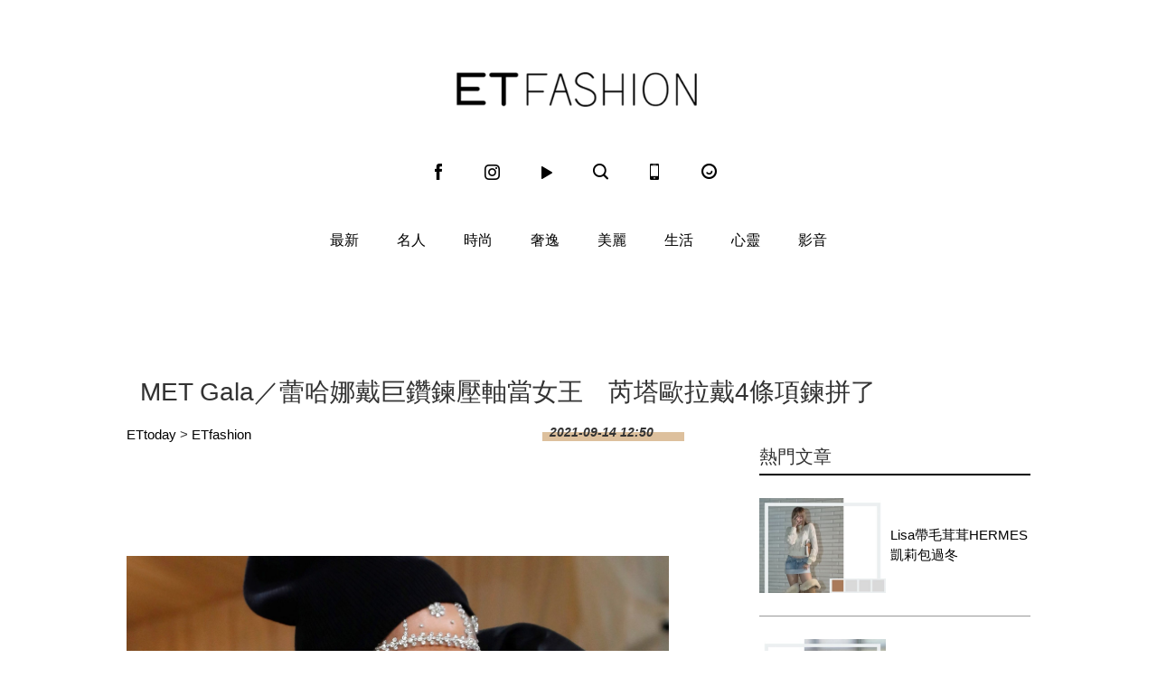

--- FILE ---
content_type: text/html; charset=utf-8
request_url: https://fashion.ettoday.net/news/2079141/
body_size: 10572
content:

<!doctype html>
<html lang="zh-Hant-TW" prefix="og:http://ogp.me/ns#" itemscope itemtype="http://schema.org/NewsArticle">
<head>
<!--網頁基本meta data-->

    <title>MET Gala／蕾哈娜戴巨鑽鍊壓軸當女王　芮塔歐拉戴4條項鍊拼了 | ET Fashion | ETtoday新聞雲</title>
    <link rel="canonical"  itemprop="mainEntityOfPage" href="https://fashion.ettoday.net/news/2079141"/>
    <meta property="og:url" itemprop="url" content="https://fashion.ettoday.net/news/2079141" />
    <meta property="og:title" itemprop="name" content="MET Gala／蕾哈娜戴巨鑽鍊壓軸當女王　芮塔歐拉戴4條項鍊拼了 | ET Fashion | ETtoday新聞雲"/>
    <meta property="og:image" itemprop="image" content="https://cdn2.ettoday.net/images/5876/e5876512.jpg"/>
    <meta property="og:type" content="article"/>
    <meta name="description" content="2021年的MET Gala星光熠熠，珠寶行頭也不遜色，尤以白鑽最受明星們喜愛，大器、優雅、小巧別緻等各種款式全出籠。壓軸登上紅毯的蕾哈娜（Rihanna）當然選擇最具氣勢的設計，戴上寶格麗（BVLGARI）鑽石頸鍊，宣告「我就是女王」。(MET Gala,蕾哈娜,凱特哈德遜,芮塔歐拉,甜茶)" />
    <meta property="og:description" itemprop="description" content="2021年的MET Gala星光熠熠，珠寶行頭也不遜色，尤以白鑽最受明星們喜愛，大器、優雅、小巧別緻等各種款式全出籠。壓軸登上紅毯的蕾哈娜（Rihanna）當然選擇最具氣勢的設計，戴上寶格麗（BVLGARI）鑽石頸鍊，宣告「我就是女王」。"/>

    <!-- 新聞資訊(系統站內頁專用) 開始 -->
    <meta name="section"  property="article:section" content="時尚"/>
	    <meta name="subsection" itemprop="articleSection" content="奢逸"/>
    <meta name="pubdate" itemprop="dateCreated" itemprop="datePublished" property="article:published_time" content="2021-09-14T12:50:00+08:00"/>
    <meta name="lastmod" itemprop="dateModified" http-equiv="last-modified" content="2021-09-14T12:49:44+08:00"/>
    <meta name="author" content="ETtoday新聞雲"/>
    <meta property="article:author" content="https://www.facebook.com/ETFashion.tw"/>
    <meta name="source" itemprop="author" content="ET Fashion"/>
    <meta name="dcterms.rightsHolder" content="ETtoday新聞雲">
    <meta name="news_keywords" itemprop="keywords" content="MET Gala,蕾哈娜,凱特哈德遜,芮塔歐拉,甜茶">
    <!-- 新聞資訊(系統站內頁專用) 結束 -->

    <meta name="popIn:isCrawling" content="yes"/>




	<!-- JSON-LD(系統站內頁專用) 開始 -->
	<script type="application/ld+json">
	{
	  "@context": "https://schema.org",
	  "@type": "NewsArticle",
	  "mainEntityOfPage":"https://fashion.ettoday.net/news/2079141",
	  "headline": "MET Gala／蕾哈娜戴巨鑽鍊壓軸當女王　芮塔歐拉戴4條項鍊拼了",
	  "url": "https://fashion.ettoday.net/news/2079141",
	  "thumbnailUrl": "https://cdn2.ettoday.net/images/5876/e5876512.jpg",
	  "articleSection":"時尚",
	  "creator": ["1877-陳雅韻", "1877"],
	  "image":{
	  "@type":"ImageObject",
	  "url":"https://cdn2.ettoday.net/images/5876/e5876512.jpg"
	  },
	  "dateCreated": "2021-09-14T12:50:00+08:00",
	  "datePublished": "2021-09-14T12:50:00+08:00",
	  "dateModified": "2021-09-14T12:49:44+08:00",
	  "publisher": {
	  "@type": "Organization",
	  "name": "ETtoday新聞雲",
	  "logo": {
	  "@type": "ImageObject",
	  "url": "https://cdn2.ettoday.net/style/fashion2015/images/push.jpg"
	  }
	  },
	  "author":{
	  "@type":"Organization",
	  "name":"ETtoday新聞雲",
	  "url":"https://www.ettoday.net/"
	  },
	  "speakable":{
           "@type": "SpeakableSpecification",
           "xpath": [
               "/html/head/meta[@property='og:title']/@content",
               "/html/head/meta[@property='og:description']/@content"
               ]
       },
	  "keywords":["MET Gala","蕾哈娜","凱特哈德遜","芮塔歐拉","甜茶"],
	  "description": "2021年的MET Gala星光熠熠，珠寶行頭也不遜色，尤以白鑽最受明星們喜愛，大器、優雅、小巧別緻等各種款式全出籠。壓軸登上紅毯的蕾哈娜（Rihanna）當然選擇最具氣勢的設計，戴上寶格麗（BVLGARI）鑽石頸鍊，宣告「我就是女王」。(MET Gala,蕾哈娜,凱特哈德遜,芮塔歐拉,甜茶)"
	}
	</script>
	<!-- JSON-LD(系統站內頁專用) 結束 -->






    <!-- ☆☆☆以下為所有網頁共用  開始☆☆☆ -->
    <!-- search頁或tag頁或編採不給搜尋引擎蒐錄 開始 -->
    <meta name="robots" content="index,follow,noarchive"/>
<!-- search頁或tag頁或編採不給搜尋引擎蒐錄 結束 -->

<meta http-equiv="Content-Type" content="text/html" charset="utf-8" />
<meta http-equiv="Content-Language" content="zh-TW" />
<link rel="apple-touch-icon" sizes="180x180" href="https://cdn2.ettoday.net/style/fashion2015/images/touch-icon.png" />
<link rel="shortcut icon" sizes="192x192" href="https://cdn2.ettoday.net/style/fashion2015/images/touch-icon.png" />
<link rel="alternate" type="application/rss+xml" title="ETtoday《時尚新聞》" href="https://feeds.feedburner.com/ettoday/fashion" />


<!-- ★社群分享專用 開始★ -->
<meta property="og:locale" content="zh_TW" />
<meta property="fb:app_id" content="146858218737386"/>
<meta property="og:site_name" name="application-name" content="ET Fashion"/>
<meta property="article:publisher" content="https://www.facebook.com/ETFashion.tw" />
<!-- ★社群分享專用 結束★-->


<!-- ★CSS、JS開始★ -->
<link rel="stylesheet" type="text/css" href="https://cdn2.ettoday.net/style/penname2016/css/pen_name.css">
<link rel="stylesheet" type="text/css" href="https://cdn2.ettoday.net/style/fashion2015/css/style.css">
<script src="https://cdn2.ettoday.net/style/fashion2015/js/jquery.3.5.1.min.js"></script>
<script src="https://cdn2.ettoday.net/style/fashion2015/js/glightbox.js"></script>
<script src="https://cdn2.ettoday.net/style/fashion2015/js/jquery_bxslider/jquery.bxslider.js"></script>
<script src="https://cdn2.ettoday.net/style/fashion2015/js/jquery.cookie.js"></script>
<script src="https://cdn2.ettoday.net/style/fashion2015/js/jquery.lazyload.min.js"></script>
<script src="https://cdn2.ettoday.net/style/fashion2015/js/common.js"></script>
<script src="https://cdn2.ettoday.net/style/penname2016/js/pen_name_m.js"></script>
<!-- ★CSS、JS結束★ -->

<!-- ★dns-prefetch 開始★ -->
<link rel="dns-prefetch" href="//ad.ettoday.net">
<link rel="dns-prefetch" href="//ad1.ettoday.net">
<link rel="dns-prefetch" href="//ad2.ettoday.net">
<link rel="dns-prefetch" href="//cache.ettoday.net">
<link rel="dns-prefetch" href="//static.ettoday.net">
<link rel="dns-prefetch" href="//cdn1.ettoday.net">
<link rel="dns-prefetch" href="//cdn2.ettoday.net">
<!-- ★dns-prefetch 結束★ -->

<!-- ★流量統計碼 開始★ -->
<!-- DFP code -->
<script type="text/javascript" src="https://cdn2.ettoday.net/dfp/dfp-gpt.js"></script>
<!-- ★流量統計碼 結束★ -->

<!-- Google Tag Manager 開始 -->
<!--GTM DataLayer 開始-->
<script>
    dataLayer = [{
        'csscode':'fashion',
        'page-id':'2079141',
        'category-id':'30',
        'category-name1':'時尚',
        'category-name2':'奢逸',
        'dept-name':'時尚消費中心',
        'author-id':'1877',
        'author-name':'陳雅韻',
        'video-id':'', //影片ID
        'video-category-id':'', //影片類別ID
        'album-id':'', //圖集ID
        'album-category-id':'', //圖集類別ID
        'readtype':'PC'
    }];
</script>
<!--GTM DataLayer 結束-->
<script>
    (function(w,d,s,l,i){w[l]=w[l]||[];w[l].push({'gtm.start':
    new Date().getTime(),event:'gtm.js'});var f=d.getElementsByTagName(s)[0],
    j=d.createElement(s),dl=l!='dataLayer'?'&l='+l:'';j.async=true;j.src=
    'https://www.googletagmanager.com/gtm.js?id='+i+dl;f.parentNode.insertBefore(j,f);
    })(window,document,'script','dataLayer','GTM-KDZLGLS');
</script>
<!-- Google Tag Manager 結束 -->

<!-- Global site tag (gtag.js) - Google Analytics 開始 -->
<script async src="https://www.googletagmanager.com/gtag/js?id=G-JQNDWD28RZ"></script>
<script>
    window.dataLayer = window.dataLayer || [];
    function gtag() {dataLayer.push(arguments);}
    gtag('js', new Date());
</script>
<!-- Global site tag (gtag.js) - Google Analytics 結束 -->    <!-- ☆☆☆以上為所有網頁共用  結束☆☆☆ -->

	<!-- dmp.js 開始 -->
	<script>
	var dmp_event_property  ="fashion";
	var dmp_id              ="2079141";
	var dmp_name            ="MET Gala／蕾哈娜戴巨鑽鍊壓軸當女王　芮塔歐拉戴4條項鍊拼了";
	var dmp_keywords        ="MET Gala,蕾哈娜,凱特哈德遜,芮塔歐拉,甜茶";
	var dmp_publish_date    ="2021-09-14 12:50:00";
	var dmp_modified_date   ="2021-09-14 12:49:44";
	var dmp_category_id_list="30_162";
	var dmp_is_editor_rec   ="0";
	var dmp_et_token        ="76429e053e656f87d9b07c47b515daa4";
	var dmp_event_id        ="";
	</script>
	<script src="//cdn2.ettoday.net/jquery/dmp/news.js"></script>
	<!-- dmp.js 結束 -->

    <!-- BigData Start -->
        <!-- BigData End -->

</head>

<body id="fashion" class="news-page news-2079141">

<!--FB 開始-->
<div id="fb-root"></div><!--FB 結束-->
<!-- FB Quote 選取文字分享 開始-->
<div class="fb-quote"></div>
<!-- FB Quote 選取文字分享 結束-->

<!--wrapper 開始-->
<div class="wrapper">
<!-- 模組 新聞內頁 分享按鈕 開始 -->
    <div id="et_sticky_pc">
      <ul>
            <li><a class="btn logo" href="https://fashion.ettoday.net/" title="回首頁">回首頁</a></li>
            <li><a class="btn fb" href="javascript:;" onclick="window.open('//www.facebook.com/sharer/sharer.php?u='+encodeURIComponent('https://fashion.ettoday.net/news/2079141?from=pc-newsshare-fb-fixed'),'facebook-share-dialog','width=626,height=436');" title="facebook">facebook</a></li>
            <li><a class="btn line" href="javascript:;" onclick="window.open('https://social-plugins.line.me/lineit/share?url='+encodeURIComponent('https://fashion.ettoday.net/news/2079141')+'?from=pc-newsshare-line-fixed','LINE','width=626,height=500');return false;" title="LINE">LINE</a></li>
            <li><a class="btn twitter" href="javascript:;" onclick="window.open('https://twitter.com/intent/tweet?text='+encodeURIComponent('MET Gala／蕾哈娜戴巨鑽鍊壓軸當女王　芮塔歐拉戴4條項鍊拼了')+'&url=https://fashion.ettoday.net/news/2079141?from=pc-newsshare-twitter-fixed','Twittes','width=626,height=436');return false;" title="Twitter">Twitter</a></li>
            <li><a class="btn link" href="javascript:;" title="複製連結">複製連結</a></li>
        </ul>
    </div>
<!-- 模組 新聞內頁 分享按鈕 結束 -->
    <!-- 轟天雷／凱旋門 start-->
        <div class="top-sky">
    <script language="JavaScript" type="text/javascript">
    <!-- <![CDATA[
        var ts = Math.random();
        document.write('<scr' + 'ipt language="JavaScript" type="text/javascript" src="//ad1.ettoday.net/ads.php?bid=fashion_thunder&rr='+ ts +'"></scr' + 'ipt>');
    // ]]> -->
    </script>
    </div>
	<!-- 雙門簾廣告 start -->
	<div class="twin-curtain">
    <script language="JavaScript" type="text/javascript">
    <!-- <![CDATA[
        var ts = Math.random();
        document.write('<scr' + 'ipt language="JavaScript" type="text/javascript" src="https://ad1.ettoday.net/ads.php?bid=fashion_curtain&rr='+ ts +'"></scr' + 'ipt>');
    // ]]> -->
    </script>
	</div>
	<!-- 雙門簾廣告  end -->    <!-- 轟天雷／凱旋門 end-->

    <!--header 開始-->
    <div class="header clearfix">
    <!--inner 開始-->
    <div class="inner">
        <!--topbar 開始-->
        <h2><a class="main_logo" href="/" title="回首頁">ET Fashion</a></h2>
        <!--選單 開始-->
		<div class="nav_2">
			<a href="https://www.facebook.com/ETFashion.tw/" target="_blank" title="Facebook"><em class="icon_1">fb</em></a>
			<a href="https://www.instagram.com/et.fashion/" target="_blank" title="Instagram"><em class="icon_2">ig</em></a>
			<a href="https://fashion.ettoday.net/video/"><em class="icon_3" title="影音">video</em></a>
			<a id="search" href="javascript:void(0)"><em class="icon_5" title="search">search</em></a>
			<a href="#" onclick="location.replace('https://www.ettoday.net/changeReadType.php?rtype=0&rurl=https%3A%2F%2Ffashion.ettoday.net%2Fnews%2F2079141%2F');"><em class="icon_6" title="手機板">mobile</em></a>
			<a href="https://www.ettoday.net/" target="_blank"><em class="icon_4" title="ETtoday">ETtoday</em></a>
		</div>
        <!--選單 結束-->
        <!-- 搜尋 開始 -->
		<div class="search_box">
			<div id="searchclose"></div>
			<form method="get" action="/search.phtml" id="search">
				<input class="keyword" type="text" name="keywords" placeholder="尋找時尚">
			</form>
		</div>
        <!-- 搜尋 結束 -->
    </div>
    <!--inner 結束-->
</div>

<script>
// 送出搜尋
$(function(){
	$('.keyword').keypress(function (e) {
		if (e.which == 13) {
			$( "#search" ).submit();
		}
	});
});
</script>


    <!--header 結束-->

    <!--主選單 nav_1 開始-->
    
<!--主選單 nav_1 開始-->
<div class="nav_1">
    <ul>
        
        <!--組-->
        <li class="">
            <a href="/focus/最新" >最新</a>
        </li>
        <!--組-->
        
        <!--組-->
        <li class="">
            <a href="/focus/名人" >名人</a>
        </li>
        <!--組-->
        
        <!--組-->
        <li class="">
            <a href="/focus/時尚" >時尚</a>
        </li>
        <!--組-->
        
        <!--組-->
        <li class="">
            <a href="/focus/奢逸" >奢逸</a>
        </li>
        <!--組-->
        
        <!--組-->
        <li class="">
            <a href="/focus/美麗" >美麗</a>
        </li>
        <!--組-->
        
        <!--組-->
        <li class="">
            <a href="/focus/生活" >生活</a>
        </li>
        <!--組-->
        
        <!--組-->
        <li class="">
            <a href="/focus/心靈" >心靈</a>
        </li>
        <!--組-->
                <li class="">
            <a href="/video">影音</a>
        </li>
    </ul>
</div>
<!--主選單 nav_1 結束-->    <!--主選單 nav_1 結束-->

    <!--container 開始-->
    <div class="container">

        <!--r3 開始-->
        <div class="r3">
            <!--c1 開始-->
            <div class="c1">
                <!--網站logo 列印時出現 開始--> 
                <div class="site_logo" style="display:none;">
                <img src="//cdn2.ettoday.net/style/fashion2015/images/logo_print.jpg"/>
                </div>
                <!--網站logo 列印時出現 結束-->
                <!--超級大橫幅 970x90 開始-->
                            <div class="ad ad_970x90">
                <script language="JavaScript" type="text/javascript">
                <!-- <![CDATA[
                    var ts = Math.random();
                    document.write('<scr' + 'ipt language="JavaScript" type="text/javascript" src="//ad.ettoday.net/ads.php?bid=fashion_970x90&rr='+ ts +'"></scr' + 'ipt>');
                // ]]> -->
                </script>
            </div>                <!--超級大橫幅 970x90 結束-->

                <!--麵包屑 開始-->
                <div class="menu_bread_crumb clearfix" style="display:none;" >
                    <a href="/">首頁</a><span>&gt;</span>
                    <em>最新</em>
                </div>

              <header><h1 class="title_article" itemprop="headline">MET Gala／蕾哈娜戴巨鑽鍊壓軸當女王　芮塔歐拉戴4條項鍊拼了</h1></header>
            </div>
            <!--c1 結束-->
        </div>
        <!--r3 結束-->

        
        <!--r2 開始-->
        <div class="r2">
            <!--主欄 開始-->
            <div class="c1">


				<!-- breadcrumb_box-->
				<div class="breadcrumb_box clearfix">
					<!--麵包屑 開始-->
					<div class="part_breadcrumb" itemscope itemtype="//schema.org/BreadcrumbList">
						<!-- 第一層 開始 -->
						<div itemscope itemtype="//schema.org/ListItem" itemprop="itemListElement">
							<a itemscope itemtype="//schema.org/Thing" itemprop="item" href="https://www.ettoday.net/" id="https://www.ettoday.net/">
								<span itemprop="name">ETtoday</span>
							</a>
							<meta itemprop="position" content="1" />
						</div>
						<!-- 第一層 結束 -->
						&gt;
						<!-- 第二層 開始 -->
						<div itemscope itemtype="//schema.org/ListItem" itemprop="itemListElement">
							<a itemscope itemtype="//schema.org/Thing" itemprop="item" href="https://fashion.ettoday.net/" id="https://fashion.ettoday.net/">
								<span itemprop="name">ETfashion</span>
							</a>
							<meta itemprop="position" content="2" />
						</div>
						<!-- 第二層 結束 -->
					</div>
					<!--麵包屑 結束-->
					<!--時間-->
					<time class="date" itemprop="datePublished" datetime="2021-09-14T12:50:00+08:00">2021-09-14 12:50</time>
					<!--時間-->
				</div>
				<!-- breadcrumb_box 結束-->


              <!--文章 開始-->
              <div class="subject_article">
				<article>

<!--各頻道PC 文首分享 開始--> 
<!--模組 et_social_1 開始-->
<div class="et_social_1">
	<!-------成人警告 開始----------->
		<!-------成人警告 結束----------->

	<!-- menu 開始 -->
		<!-- <div class="menu">
	</div> -->
		<!-- menu 結束 -->
</div>
<!--模組 et_social_1 結束-->
 
<!--各頻道PC 文首分享 結束--> 

                  <!--本文 開始-->
                  <div class="story" itemprop="articleBody">
                                    <p><img src="//cdn2.ettoday.net/images/5876/5876507.jpg" alt="▲▼ MET Gala蕾哈娜,凱特哈德遜            。（圖／路透社）" width="600" height="450" /></p>
<p><strong>▲蕾哈娜穿Balenciaga黑裝搭配寶格麗鑲嵌267克拉鑽石的項鍊，壓軸現身MET Gala。（圖／路透社）<br />
</strong></p>
<p>記者陳雅韻／綜合報導</p>
<p>2021年的MET Gala星光熠熠，珠寶行頭也不遜色，尤以白鑽最受明星們喜愛，大器、優雅、小巧別緻等各種款式全出籠。壓軸登上紅毯的蕾哈娜（Rihanna）當然選擇最具氣勢的設計，戴上寶格麗（BVLGARI）鑽石頸鍊，宣告「我就是女王」。</p>
<p><span style="color: rgb(255, 102, 0);"><strong>霸氣女王</strong></span><br />
蕾哈娜與男友A$AP Rocky在MET Gala合體放閃還不夠，身穿Balenciaga黑色翻領裙裝的她，同時搭配寶格麗鑲嵌267克拉美鑽的高級珠寶項鍊，寬版頸鍊設計瞬間吸引目光，耳際也有閃閃發亮大鑽石，搶當第一名的霸氣女王。</p>
<p><img src="//cdn2.ettoday.net/images/5876/5876509.jpg" alt="▲▼ MET Gala            。（圖／達志影像／美聯社）" width="600" height="900" /></p>
<p><strong>▲芮塔歐拉穿兩截式禮服，將De Beers珠寶戴好戴滿。（圖／美聯社）<br />
</strong></p>
<p><span style="color: rgb(255, 102, 0);"><strong>無鑽不歡</strong></span><br />
「英國蕾哈娜」之稱的小天后芮塔歐拉（Rita Ora）怎能輸，身穿兩截式PRADA閃亮禮服的她除了展現好身材，珠寶也要戴好戴滿，疊戴英國鑽石品牌De Beers多達4條鑽石項鍊還不夠，左右手腕各戴滿鑽石手環，戒指也戴滿手，bling bling到最高點。</p>
<p><img src="//cdn2.ettoday.net/images/5876/5876506.jpg" alt="▲▼ MET Gala蕾哈娜,凱特哈德遜            。（圖／路透社）" width="600" height="813" /></p>
<p><strong>▲凱特哈德遜疊戴紐約珠寶品牌Lorrain Schwartz兩條項鍊，搭配粉色Michael Kors兩截式禮服。（圖／路透社）</strong></p>
<p><span style="color: rgb(255, 102, 0);"><strong>粉紅辣媽</strong></span><br />
42歲的辣媽凱特哈德遜（Kate Hudson）穿Michael Kors打造的兩截式露肚禮服現身，大方展現健身有成的馬甲線。配合禮服的粉嫩色調，她佩戴紐約珠寶商Lorrain Schwartz兩條項鍊，一條是梨形切割巨鑽項鍊，另一款垂墜粉紫色寶石，風格優雅。</p>
<p><img src="//cdn2.ettoday.net/images/5876/5876510.jpg" alt="▲▼ MET Gala            。（圖／達志影像／美聯社）" width="600" height="900" /></p>
<p><strong>▲美國新生代女演員茱莉婭加納穿Stella McCartney透視裝搭配海瑞溫斯頓兩副紅、藍寶石鑽石耳環，以及4款紅、藍寶石與鑽戒。（圖／美聯社）</strong></p>
<p><span style="color: rgb(255, 102, 0);"><strong>個性穿搭</strong></span><br />
紅寶石與藍寶石常予人穩重印象，但美國27歲新生代女演員茱莉婭加納（Julia Garner）顛覆大眾的想像，以Stella McCartney透視裝，搭配海瑞溫斯頓（Harry Winston）兩副紅、藍寶石鑽石耳環，以及4款紅、藍寶石與鑽戒，疊搭出個性味道。</p>
<p><img src="//cdn2.ettoday.net/images/5876/5876511.jpg" alt="▲▼ MET Gala            。（圖／達志影像／美聯社）" width="600" height="900" /></p>
<p><strong>▲「甜茶」堤摩西夏勒梅褲子上別了兩個卡地亞1920年代的古董胸針。（圖／美聯社）</strong></p>
<p><span style="color: rgb(255, 102, 0);"><strong>古董好潮<br />
</strong></span>同樣是新生代演員代表的「甜茶」堤摩西夏勒梅（Timoth&eacute;e Chalamet），剛成為卡地亞（Cartier）品牌摯友，出席MET Gala特別挑選兩款20年代的古董鑽石胸針，但不是像一般男星別在西裝外套上，而是裝飾在褲子上，古董瞬間變好潮。</p>
<p><a href="https://fashion.ettoday.net/news/2078828/" target="_self"><span style="color: rgb(0, 0, 255);"><strong>►MET Gala／「甜茶」踩2500元Converse小白鞋　嘻哈歌手「當場更衣」換3套</strong></span></a></p>
<p><a href="https://fashion.ettoday.net/news/2078870/" target="_self"><span style="color: rgb(0, 0, 255);"><strong>►MET Gala／傳奇超模頂太陽橫掃全場　大坂直美「分岔毛筆頭」挨批</strong></span></a><span style="color: rgb(0, 0, 255);"><strong><br />
</strong></span></p>
<p><a href="https://fashion.ettoday.net/news/2078981/" target="_self"><span style="color: rgb(0, 0, 255);"><strong>►MET Gala／「翹臀珍」扮性感牛仔露左右半球　大帽子遮光瞬間黯淡</strong></span></a><span style="color: rgb(0, 0, 255);"><strong><br />
</strong></span></p>                  </div>
                  <!--本文 結束-->
<img src="https://www.ettoday.net/source/et_track.php7" width="0" height="0" style="display:none;">
                    


                    

                  

                                                      <!--關鍵字 開始-->
                  <div class="part_keyword">
                      <p>關鍵字：</p>
                                            <a href="//fashion.ettoday.net/tag.phtml?tag=MET Gala" target="_blank">MET Gala</a>,                                            <a href="//fashion.ettoday.net/tag.phtml?tag=蕾哈娜" target="_blank">蕾哈娜</a>,                                            <a href="//fashion.ettoday.net/tag.phtml?tag=凱特哈德遜" target="_blank">凱特哈德遜</a>,                                            <a href="//fashion.ettoday.net/tag.phtml?tag=芮塔歐拉" target="_blank">芮塔歐拉</a>,                                            <a href="//fashion.ettoday.net/tag.phtml?tag=甜茶" target="_blank">甜茶</a>                                        </div>
                  <!--關鍵字 結束-->
                  
<!--各頻道PC 文末分享 開始--> 
<!--模組 et_social_2、et_social_3 共用 CSS 開始-->
<link rel="stylesheet" href="https://cdn2.ettoday.net/style/et_common/css/social_sharing_2.css">
<!--模組 et_social_2、et_social_3 共用 CSS 結束-->

<!--模組 et_social_2 開始-->
<div class="et_social_2">
	<p>分享給朋友：</p>
	<!-- menu 開始 -->
	<div class="menu">
				<a href="javascript:;" onclick="window.open('https://www.facebook.com/sharer/sharer.php?u='+encodeURIComponent('https://fashion.ettoday.net/news/2079141')+'?from=pc-newsshare-fb','facebook-share-dialog','width=626,height=436');return false;" class="facebook" title="分享到Facebook"></a>
		<a href="javascript:;" onclick="window.open('https://social-plugins.line.me/lineit/share?url='+encodeURIComponent('https://fashion.ettoday.net/news/2079141')+'?from=pc-newsshare-line','LINE','width=626,height=500');return false;" class="line" title="分享到LINE"></a>
		<a href="javascript:;" onclick="window.open('https://twitter.com/intent/tweet?text='+encodeURIComponent('MET Gala／蕾哈娜戴巨鑽鍊壓軸當女王　芮塔歐拉戴4條項鍊拼了')+'&url=https://fashion.ettoday.net/news/2079141?from=pc-newsshare-twitter','Twittes','width=626,height=436');return false;" class="x" title="分享到X"></a>
				<a class="copy-link" title="複製連結"></a>
		<a class="print" onclick="window.print();" title="列印本頁"></a> 
				<a class="message scrollgo" title="點我留言" rel=".fb-comments"></a>
			</div>
	<!-- menu 結束 -->
</div>
<!--模組 et_social_2 結束-->

<!--模組 et_social_3 開始-->
<div class="et_social_3">
	<p>追蹤我們：</p>
	<!-- menu 開始 -->
	<div class="menu">
		<a href="https://www.facebook.com/ETFashion.tw" class="facebook" title="追蹤Facebook粉絲團" target="_blank"></a>
		<a href="https://www.youtube.com/user/ettoday" class="youtube" title="訂閱YouTube" target="_blank"></a>
		<a href="https://www.instagram.com/et.fashion" class="instagram" title="追蹤IG" target="_blank"></a>
		<a href="https://line.me/R/ti/p/%40ETtoday" class="line" title="加LINE好友" target="_blank"></a>
		<a href="https://twitter.com/ettodaytw" class="x" title="追蹤X" target="_blank"></a>
		<a href="https://t.me/ETtodaynews" class="telegram" title="追蹤Telegram" target="_blank"></a>
	</div>
	<!-- menu 結束 -->
</div>
<!--模組 et_social_3 結束-->
 
<!--各頻道PC 文末分享 結束--> 

<p class="note">※本文版權所有，非經授權，不得轉載。<a href="https://www.ettoday.net/member/clause_copyright.php" target="_blank">[ETtoday著作權聲明]</a>※</p> 

				</article>
              </div>
              <!--文章 結束-->

              <!-- 內頁橫幅 start-->
              <div class="ad ad_650x80">
                  <script language="JavaScript" type="text/javascript">
                        var ts = Math.random();
                        document.write('<scr' + 'ipt language="JavaScript" type="text/javascript" src="//ad.ettoday.net/ads.php?bid=fashion_banner_middle&rr='+ ts +'"></scr' + 'ipt>');
                 </script>
              </div>
              <!--  內頁橫幅 end-->


              
            </div>
            <!--主欄 結束-->
            <!--側欄 開始-->
            <div class="c2">
    <!--巨幅_上_300x250 開始-->
    <div class="ad ad_300x250">
        <script language="JavaScript" type="text/javascript">
        
            var ts = Math.random();
            document.write('<scr' + 'ipt language="JavaScript" type="text/javascript" src="//ad2.ettoday.net/ads.php?bid=fashion_300x250_top&rr='+ ts +'"></scr' + 'ipt>');
       
        </script>
    </div>
    <!--巨幅_上_300x250 結束-->

    <div class="sidebar-hot-news">
    <!--標題1-->
    <h3 class="part_title_1">
        <span>熱門文章</span>
    </h3>
    <!--標題1-->

    
            <!-- 熱門文章(1) start-->
        <script language="JavaScript" type="text/javascript">
        
            var ts = Math.random();
            document.write('<scr' + 'ipt language="JavaScript" type="text/javascript" src="//ad2.ettoday.net/ads.php?bid=fashion_140x105_1&rr='+ ts +'"></scr' + 'ipt>');
       
        </script>
        <!-- 熱門文章(1) end-->
                        <!--組-->

		<div class="part_pictxt_1">
			<a class="pic" href="https://fashion.ettoday.net/news/3094887" target="_blank">
				<img title="Lisa帶毛茸茸HERMES凱莉包過冬" alt="Lisa帶毛茸茸HERMES凱莉包過冬" src="https://cdn2.ettoday.net/style/misc/loading_300x225.gif" data-original="//cdn1.ettoday.net/img/paste/67/67462.jpg"/>
			</a>
			<h3>
				<a title="Lisa帶毛茸茸HERMES凱莉包過冬" href="https://fashion.ettoday.net/news/3094887" target="_blank" >Lisa帶毛茸茸HERMES凱莉包過冬</a>
			</h3>
		</div>

    <!--組-->
        <!--組-->

		<div class="part_pictxt_1">
			<a class="pic" href="https://fashion.ettoday.net/news/3095242" target="_blank">
				<img title="《黑白大廚》天菜孫鍾元戴52萬元名錶秀品味" alt="《黑白大廚》天菜孫鍾元戴52萬元名錶秀品味" src="https://cdn2.ettoday.net/style/misc/loading_300x225.gif" data-original="//cdn1.ettoday.net/img/paste/67/67472.jpg"/>
			</a>
			<h3>
				<a title="《黑白大廚》天菜孫鍾元戴52萬元名錶秀品味" href="https://fashion.ettoday.net/news/3095242" target="_blank" >《黑白大廚》天菜孫鍾元戴52萬元名錶秀品味</a>
			</h3>
		</div>

    <!--組-->
            <!-- 熱門文章(2) start-->
        <script language="JavaScript" type="text/javascript">
        
              var ts = Math.random();
              document.write('<scr' + 'ipt language="JavaScript" type="text/javascript" src="//ad2.ettoday.net/ads.php?bid=fashion_140x105_2&rr='+ ts +'"></scr' + 'ipt>');
       
        </script>
        <!-- 熱門文章(2) end-->
                        <!--組-->

		<div class="part_pictxt_1">
			<a class="pic" href="https://fashion.ettoday.net/news/3094852" target="_blank">
				<img title="30歲後該懂的5件事：人生沒有標準進度" alt="30歲後該懂的5件事：人生沒有標準進度" src="https://cdn2.ettoday.net/style/misc/loading_300x225.gif" data-original="//cdn1.ettoday.net/img/paste/67/67461.jpg"/>
			</a>
			<h3>
				<a title="30歲後該懂的5件事：人生沒有標準進度" href="https://fashion.ettoday.net/news/3094852" target="_blank" >30歲後該懂的5件事：人生沒有標準進度</a>
			</h3>
		</div>

    <!--組-->
            <!-- 熱門文章(3) start-->
        <script language="JavaScript" type="text/javascript">
        
              var ts = Math.random();
              document.write('<scr' + 'ipt language="JavaScript" type="text/javascript" src="//ad2.ettoday.net/ads.php?bid=fashion_140x105_3&rr='+ ts +'"></scr' + 'ipt>');
       
        </script>
        <!-- 熱門文章(3) end-->
                        <!--組-->

		<div class="part_pictxt_1">
			<a class="pic" href="https://fashion.ettoday.net/news/3094263" target="_blank">
				<img title="三宅一生BaoBao把地圖折進包裡" alt="三宅一生BaoBao把地圖折進包裡" src="https://cdn2.ettoday.net/style/misc/loading_300x225.gif" data-original="//cdn1.ettoday.net/img/paste/67/67473.jpg"/>
			</a>
			<h3>
				<a title="三宅一生BaoBao把地圖折進包裡" href="https://fashion.ettoday.net/news/3094263" target="_blank" >三宅一生BaoBao把地圖折進包裡</a>
			</h3>
		</div>

    <!--組-->
        <!--組-->

		<div class="part_pictxt_1">
			<a class="pic" href="https://fashion.ettoday.net/news/3094469" target="_blank">
				<img title="不想斷捨離了　2026居家關鍵字：混亂真實" alt="不想斷捨離了　2026居家關鍵字：混亂真實" src="https://cdn2.ettoday.net/style/misc/loading_300x225.gif" data-original="//cdn1.ettoday.net/img/paste/67/67474.jpg"/>
			</a>
			<h3>
				<a title="不想斷捨離了　2026居家關鍵字：混亂真實" href="https://fashion.ettoday.net/news/3094469" target="_blank" >不想斷捨離了　2026居家關鍵字：混亂真實</a>
			</h3>
		</div>

    <!--組-->
        <!--組-->

		<div class="part_pictxt_1">
			<a class="pic" href="https://fashion.ettoday.net/news/3077748" target="_blank">
				<img title="旅行打包必學「333時髦穿搭法」" alt="旅行打包必學「333時髦穿搭法」" src="https://cdn2.ettoday.net/style/misc/loading_300x225.gif" data-original="//cdn1.ettoday.net/img/paste/67/67464.jpg"/>
			</a>
			<h3>
				<a title="旅行打包必學「333時髦穿搭法」" href="https://fashion.ettoday.net/news/3077748" target="_blank" >旅行打包必學「333時髦穿搭法」</a>
			</h3>
		</div>

    <!--組-->
        <!--組-->

		<div class="part_pictxt_1">
			<a class="pic" href="https://fashion.ettoday.net/news/3078668" target="_blank">
				<img title="上掀式行李箱爆紅竟和去日本玩有關" alt="上掀式行李箱爆紅竟和去日本玩有關" src="https://cdn2.ettoday.net/style/misc/loading_300x225.gif" data-original="//cdn1.ettoday.net/img/paste/67/67468.jpg"/>
			</a>
			<h3>
				<a title="上掀式行李箱爆紅竟和去日本玩有關" href="https://fashion.ettoday.net/news/3078668" target="_blank" >上掀式行李箱爆紅竟和去日本玩有關</a>
			</h3>
		</div>

    <!--組-->
        <!--組-->

		<div class="part_pictxt_1">
			<a class="pic" href="https://fashion.ettoday.net/news/3078696" target="_blank">
				<img title="天冷做好3件事讓底妝貼膚不卡粉" alt="天冷做好3件事讓底妝貼膚不卡粉" src="https://cdn2.ettoday.net/style/misc/loading_300x225.gif" data-original="//cdn1.ettoday.net/img/paste/67/67463.jpg"/>
			</a>
			<h3>
				<a title="天冷做好3件事讓底妝貼膚不卡粉" href="https://fashion.ettoday.net/news/3078696" target="_blank" >天冷做好3件事讓底妝貼膚不卡粉</a>
			</h3>
		</div>

    <!--組-->
        <!--組-->

		<div class="part_pictxt_1">
			<a class="pic" href="https://fashion.ettoday.net/news/3078655" target="_blank">
				<img title="GD戴的雛菊耳環買得到了" alt="GD戴的雛菊耳環買得到了" src="https://cdn2.ettoday.net/style/misc/loading_300x225.gif" data-original="//cdn1.ettoday.net/img/paste/67/67476.jpg"/>
			</a>
			<h3>
				<a title="GD戴的雛菊耳環買得到了" href="https://fashion.ettoday.net/news/3078655" target="_blank" >GD戴的雛菊耳環買得到了</a>
			</h3>
		</div>

    <!--組-->
        <!--組-->

		<div class="part_pictxt_1">
			<a class="pic" href="https://fashion.ettoday.net/news/3096891" target="_blank">
				<img title="樂高智慧積木有大腦能對話" alt="樂高智慧積木有大腦能對話" src="https://cdn2.ettoday.net/style/misc/loading_300x225.gif" data-original="//cdn1.ettoday.net/img/paste/67/67465.jpg"/>
			</a>
			<h3>
				<a title="樂高智慧積木有大腦能對話" href="https://fashion.ettoday.net/news/3096891" target="_blank" >樂高智慧積木有大腦能對話</a>
			</h3>
		</div>

    <!--組-->
        </div>

    <!-- 大型摩天 start-->
                        <div class="ad ad_300x600">
                        <script language="JavaScript" type="text/javascript">
                            <!-- <![CDATA[
                                var ts = Math.random();
                                document.write('<scr' + 'ipt language="JavaScript" type="text/javascript" src="//ad2.ettoday.net/ads.php?bid=fashion_300x600&rr='+ ts +'"></scr' + 'ipt>');
                            // ]]> -->
                        </script>
                    </div>    <!-- 大型摩天 end-->
        <!--粉絲團  開始-->
    <div class="block block_z clearfix">
        <!--fb 開始-->
        <div class="fb-page" data-href="https://www.facebook.com/ETFashion.tw/" data-tabs="timeline" data-width="300" data-height="400" data-small-header="false" data-adapt-container-width="true" data-hide-cover="false" data-show-facepile="true">
            <div class="fb-xfbml-parse-ignore"><blockquote cite="https://www.facebook.com/ETFashion.tw/"><a href="https://www.facebook.com/ETFashion.tw/">ET Fashion</a></blockquote></div>
        </div>
        <!--fb 結束-->
    </div>
    <!--粉絲團  結束-->
    
</div>            <!--側欄 結束-->
        </div>
        <!--r2 結束-->
        <!--r1 開始-->
        <div class="r1">
            <!--c1 開始-->
            <div class="c1">
              <!--推薦閱讀 block_z 開始-->
              <div class="block block_z">
                  <!--title 開始-->
                  <div class="block_title">
                      <h3 class="part_title_1"><span>推薦閱讀</span></h3>
                  </div>
                  <!--title 結束-->
                  <!--content 開始-->
                  <div class="block_content">
                      <!--area_5 開始-->
                      <div class="area_5 recomm-news full clearfix">
                          <!--左 開始-->
                          <div class="box_1">
                              <!--圖文列表 開始-->
                              <div class="part_pictxt_3">
                                                                <!--組 開始-->
                                  <div class="item">
                                      <a class="pic" href="https://fashion.ettoday.net/news/2078981"><img title="MET Gala／「翹臀珍」扮性感牛仔露左右半球　大帽子遮光瞬間黯淡" alt="MET Gala／「翹臀珍」扮性感牛仔露左右半球　大帽子遮光瞬間黯淡" src="https://cdn2.ettoday.net/style/misc/loading_300x225.gif" data-original="//cdn2.ettoday.net/images/5876/b5876093.jpg" width="400" height="268"/></a>
                                      <h3><a title="MET Gala／「翹臀珍」扮性感牛仔露左右半球　大帽子遮光瞬間黯淡" href="https://fashion.ettoday.net/news/2078981">MET Gala／「翹臀珍」扮性感牛仔露左右半球　大帽子遮光瞬間黯淡</a></h3>
                                  </div>
                                  <!--組 結束-->
                                                                        <!--組 開始-->
                                  <div class="item">
                                      <a class="pic" href="https://fashion.ettoday.net/news/2078870"><img title="MET Gala／傳奇超模頂太陽橫掃全場　大坂直美「分岔毛筆頭」挨批" alt="MET Gala／傳奇超模頂太陽橫掃全場　大坂直美「分岔毛筆頭」挨批" src="https://cdn2.ettoday.net/style/misc/loading_300x225.gif" data-original="//cdn2.ettoday.net/images/5875/b5875908.jpg" width="400" height="268"/></a>
                                      <h3><a title="MET Gala／傳奇超模頂太陽橫掃全場　大坂直美「分岔毛筆頭」挨批" href="https://fashion.ettoday.net/news/2078870">MET Gala／傳奇超模頂太陽橫掃全場　大坂直美「分岔毛筆頭」挨批</a></h3>
                                  </div>
                                  <!--組 結束-->
                                                                        <!--組 開始-->
                                  <div class="item">
                                      <a class="pic" href="https://fashion.ettoday.net/news/2078828"><img title="MET Gala／「甜茶」踩2500元Converse小白鞋　嘻哈歌手「當場更衣」換3套" alt="MET Gala／「甜茶」踩2500元Converse小白鞋　嘻哈歌手「當場更衣」換3套" src="https://cdn2.ettoday.net/style/misc/loading_300x225.gif" data-original="//cdn2.ettoday.net/images/5875/b5875873.jpg" width="400" height="268"/></a>
                                      <h3><a title="MET Gala／「甜茶」踩2500元Converse小白鞋　嘻哈歌手「當場更衣」換3套" href="https://fashion.ettoday.net/news/2078828">MET Gala／「甜茶」踩2500元Converse小白鞋　嘻哈歌手「當場更衣」換3套</a></h3>
                                  </div>
                                  <!--組 結束-->
                                                                    </div>
                              <!--圖文列表 結束-->
                          </div>
                          <!--左 結束-->
                          <!--右 開始-->
                          <div class="box_2 recomm-news">
                              <!--文字列表 開始-->
                              <div class="part_txt_2">
                                                                <a title="AP縮寫點綴皇家橡樹離岸型新錶　藍、綠款更活潑" href="https://fashion.ettoday.net/news/2078452">AP縮寫點綴皇家橡樹離岸型新錶　藍、綠款更活潑</a>
                                                                        <a title="布蘭妮豎無名指秀1500萬大鑽戒　內圈刻親密暱稱" href="https://fashion.ettoday.net/news/2078403">布蘭妮豎無名指秀1500萬大鑽戒　內圈刻親密暱稱</a>
                                                                        <a title="「英國楊丞琳」85萬幸運珠寶是Tiffany！　連美網冠軍獎盃也是" href="https://fashion.ettoday.net/news/2078109">「英國楊丞琳」85萬幸運珠寶是Tiffany！　連美網冠軍獎盃也是</a>
                                                                        <a title="球王喬科維奇成精品寵兒　聯手萬寶龍推環保包助兒童" href="https://fashion.ettoday.net/news/2077505">球王喬科維奇成精品寵兒　聯手萬寶龍推環保包助兒童</a>
                                                                        <a title="美女網紅省布料狂露左右半球　辣度破表搶300萬鑽錶風頭" href="https://fashion.ettoday.net/news/2077475">美女網紅省布料狂露左右半球　辣度破表搶300萬鑽錶風頭</a>
                                                                        <a title="林志穎試駕上億頂級超跑　露一手買不到的勞力士彩虹錶" href="https://fashion.ettoday.net/news/2077293">林志穎試駕上億頂級超跑　露一手買不到的勞力士彩虹錶</a>
                                                                        <a title="愛馬仕500條絲線編出巨嘴鳥錶盤　獨家工藝吸引力加倍" href="https://fashion.ettoday.net/news/2077195">愛馬仕500條絲線編出巨嘴鳥錶盤　獨家工藝吸引力加倍</a>
                                                                    </div>
                              <!--文字列表 結束-->
                          </div>
                          <!--右 結束-->
                      </div>
                      <!--area_5 結束-->
                  </div>
                  <!--content 結束-->
              </div>
              <!--推薦閱讀 block_z 結束-->

			<!--留言板 block_z 開始-->
			<div class="block block_z fb fb-comments">
			    <!--title 開始-->
			    <div class="block_title">
			        <h3>我想要說....</h3>
			    </div>
			    <!--title 結束-->
			    <!--et 留言版 開始-->
			    <div id="et_comments">
			        
			        <!--et_board 開始-->
			        <div class="et_board">
			            <!--留言 iframe 開始-->
			            <iframe id="et_comments_inner" class="et_comments_inner" src="https://media.ettoday.net/source/et_comments3.php7?news_id=2079141&title=MET Gala／蕾哈娜戴巨鑽鍊壓軸當女王　芮塔歐拉戴4條項鍊拼了&url=2079141" scrolling="no" allowtransparency="true"></iframe>
			            <!--留言 iframe 結束-->
			        </div>
			        <!--et_board 開始-->

			        <!--btn_go 下載App按鈕 開始-->
			        <a class="btn_go gtmclick" href="https://www.ettoday.net/events/ad-source/app/redirect-et-comments.php?news_id=2079141" target="_blank">我也要留言，快前往新聞雲App！</a>
			        <!--btn_go 下載App按鈕 結束-->
			    </div>
			    <!--et 留言版 結束-->
			</div>
			<!--留言板 block_z 結束-->

            </div>
            <!--c1 結束-->
        </div>
        <!--r1 結束-->
    </div>
    <!--container 結束-->

    <!--footer_box 開始-->
        <div class="footer_box" itemscope itemprop="publisher" itemtype="//schema.org/Organization">
        <!--footer 開始-->
        <div class="footer">
            <!--footer_menu 開始-->
            <div class="footer_menu"> <a href="mailto:editor@ettoday.net">我要投稿</a> |<a href="https://smarturl.it/ettoday-104" target="_blank">人才招募</a> |<a href="https://www.ettoday.net/about-ettoday.htm" target="_blank">關於我們</a> |<a href="https://events.ettoday.net/adsales/index.php7" target="_blank">廣告刊登/合作提案</a> |<a itemprop="email" content="service@ettoday.net" href="mailto:service@ettoday.net">客服信箱</a> |<a href="https://www.ettoday.net/member/clause_member.php" target="_blank">服務條款</a> |<a href="https://www.ettoday.net/member/clause_privacy.php" target="_blank">隱私權政策</a> |<a href="https://www.ettoday.net/member/clause_copyright.php" target="_blank">著作權聲明</a> |<a href="https://www.ettoday.net/member/clause_duty.php" target="_blank">免責聲明</a> </div>
            <!--footer_menu 結束-->
            <address>
                電話：<span itemprop="telephone">+886-2-5555-6366</span>
                <span itemprop="name">東森新媒體控股股份有限公司</span> 版權所有，非經授權，不許轉載本網站內容 &copy; <a href="https://www.ettoday.net/" target="_top">ETtoday.net</a> All Rights Reserved.
            </address>
            <!--本區隱藏 開始-->
            <span class="footer_logo" itemprop="logo" itemscope itemtype="//schema.org/ImageObject">
                <link itemprop="url" href="//cdn2.ettoday.net/style/fashion2015/images/push.jpg">
            </span>
            <!--本區隱藏 結束-->
        </div>
        <!--footer 結束-->
    </div>

        <!--footer_box 結束-->

    <!--滾回上面 gototop 開始-->
    <div class="gototop">回到最上面</div>
    <!--滾回上面 gototop 結束-->

</div>
<!--wrapper 結束-->


</body>
</html>


--- FILE ---
content_type: application/javascript; charset=utf-8
request_url: https://fundingchoicesmessages.google.com/f/AGSKWxWtlCwWaJGoP8M5hn27ApQtOQtbQrNLxifiMNAjN7V5PbvHRAHCUlsk4yiT7rJ_ggsX0LAQQJHNgb3H47f08MQpsnsThTvlFJ4IpC3CveGHs9NVNKaco-05AVCq59JtvotY3BhZvMoXO5uY58aNCCs0ReJSTgwZpqmUG2NgJ1___d8FO5oBC6dzEtZg/_/ad-468-.adpIds=/dfp.min.js/adsframe./ads160x600-
body_size: -1283
content:
window['f3dd5157-7251-4a57-b580-9f02b38ef57e'] = true;

--- FILE ---
content_type: application/javascript;charset=UTF-8
request_url: https://tw.popin.cc/popin_discovery/recommend?mode=new&url=https%3A%2F%2Ffashion.ettoday.net%2Fnews%2F2079141%2F&&device=pc&media=www.ettoday.net&extra=mac&agency=popin-tw&topn=50&ad=200&r_category=all&country=tw&redirect=false&uid=5ea91c70131e3e4e2b81769676475944&info=eyJ1c2VyX3RkX29zIjoiTWFjIiwidXNlcl90ZF9vc192ZXJzaW9uIjoiMTAuMTUuNyIsInVzZXJfdGRfYnJvd3NlciI6IkNocm9tZSIsInVzZXJfdGRfYnJvd3Nlcl92ZXJzaW9uIjoiMTMxLjAuMCIsInVzZXJfdGRfc2NyZWVuIjoiMTI4MHg3MjAiLCJ1c2VyX3RkX3ZpZXdwb3J0IjoiMTI4MHg3MjAiLCJ1c2VyX3RkX3VzZXJfYWdlbnQiOiJNb3ppbGxhLzUuMCAoTWFjaW50b3NoOyBJbnRlbCBNYWMgT1MgWCAxMF8xNV83KSBBcHBsZVdlYktpdC81MzcuMzYgKEtIVE1MLCBsaWtlIEdlY2tvKSBDaHJvbWUvMTMxLjAuMC4wIFNhZmFyaS81MzcuMzY7IENsYXVkZUJvdC8xLjA7ICtjbGF1ZGVib3RAYW50aHJvcGljLmNvbSkiLCJ1c2VyX3RkX3JlZmVycmVyIjoiIiwidXNlcl90ZF9wYXRoIjoiL25ld3MvMjA3OTE0MS8iLCJ1c2VyX3RkX2NoYXJzZXQiOiJ1dGYtOCIsInVzZXJfdGRfbGFuZ3VhZ2UiOiJlbi11c0Bwb3NpeCIsInVzZXJfdGRfY29sb3IiOiIyNC1iaXQiLCJ1c2VyX3RkX3RpdGxlIjoiTUVUJTIwR2FsYSVFRiVCQyU4RiVFOCU5NSVCRSVFNSU5MyU4OCVFNSVBOCU5QyVFNiU4OCVCNCVFNSVCNyVBOCVFOSU5MSVCRCVFOSU4RCU4QSVFNSVBMyU5MyVFOCVCQiVCOCVFNyU5NSVCNiVFNSVBNSVCMyVFNyU4RSU4QiVFMyU4MCU4MCVFOCU4QSVBRSVFNSVBMSU5NCVFNiVBRCU5MCVFNiU4QiU4OSVFNiU4OCVCNDQlRTYlQTIlOUQlRTklQTAlODUlRTklOEQlOEElRTYlOEIlQkMlRTQlQkElODYlMjAlN0MlMjBFVCUyMEZhc2hpb24lMjAlN0MlMjBFVHRvZGF5JUU2JTk2JUIwJUU4JTgxJTlFJUU5JTlCJUIyIiwidXNlcl90ZF91cmwiOiJodHRwczovL2Zhc2hpb24uZXR0b2RheS5uZXQvbmV3cy8yMDc5MTQxLyIsInVzZXJfdGRfcGxhdGZvcm0iOiJMaW51eCB4ODZfNjQiLCJ1c2VyX3RkX2hvc3QiOiJmYXNoaW9uLmV0dG9kYXkubmV0IiwidXNlcl9kZXZpY2UiOiJwYyIsInVzZXJfdGltZSI6MTc2OTY3NjQ3NTk2MCwiZnJ1aXRfYm94X3Bvc2l0aW9uIjoiIiwiZnJ1aXRfc3R5bGUiOiIifQ==&alg=ltr&callback=_p6_a0f37dc58fe1
body_size: 19132
content:
_p6_a0f37dc58fe1({"author_name":null,"image":"","common_category":null,"image_url":null,"title":"","category":"","keyword":[],"url":"https://fashion.ettoday.net/news/2079141/","pubdate":"","related":[],"hot":[],"share":0,"pop":[],"ad":[{"_id":"219550717","title":"追劇追太久 護眼保單要入手【安心護眼定期眼睛險】","image":"https://imageaws.popin.cc/ML/41d21a4bf173e32a4c9f1055fde78b21.png","origin_url":"","url":"https://trace.popin.cc/ju/ic?tn=6e22bb022cd37340eb88f5c2f2512e40&trackingid=75ba937591bcf34844fe7fc48e2df94c&acid=1209&data=[base64]&uid=5ea91c70131e3e4e2b81769676475944&mguid=&gprice=SDhtwgerGk8iVL0tAev77K4h3BhxfMBunZ98O5R1haQ&pb=d","imp":"","media":"安達人壽 安心護眼","campaign":"2571312","nid":"219550717","imptrackers":["https://trace.popin.cc/ju/ic?tn=6e22bb022cd37340eb88f5c2f2512e40&trackingid=75ba937591bcf34844fe7fc48e2df94c&acid=1209&data=[base64]&uid=5ea91c70131e3e4e2b81769676475944&mguid="],"clicktrackers":["https://trace.popin.cc/ju/ic?tn=6e22bb022cd37340eb88f5c2f2512e40&trackingid=75ba937591bcf34844fe7fc48e2df94c&acid=1209&data=[base64]&uid=5ea91c70131e3e4e2b81769676475944&mguid=&gprice=SDhtwgerGk8iVL0tAev77K4h3BhxfMBunZ98O5R1haQ&pb=d","https://a.popin.cc/popin_redirect/redirect?lp=&data=eyJjIjoiMyIsInR6IjoidHciLCJuaWQiOiIyMTk1NTA3MTciLCJjYW1wYWlnbiI6IjI1NzEzMTIiLCJtZWRpYSI6Ind3dy5ldHRvZGF5Lm5ldCIsImRtZiI6Im0iLCJwYWdlX3R5cGUiOiIiLCJjYXRlZ29yeSI6IiIsImRldmljZSI6InBjIiwicGIiOiIifQ==&token=75ba937591bcf34844fe7fc48e2df94c&t=1769676477557&uid=5ea91c70131e3e4e2b81769676475944&nc=1&crypto=VNKnsGroLE1EYPhlKsD3W5T1EwGY_UX9IxONWuOg37Y="],"score":0.003243107386926308,"score2":0.003320583,"privacy":"","trackingid":"75ba937591bcf34844fe7fc48e2df94c","c2":0.001844768994487822,"c3":0.0,"image_fit":false,"image_background":0,"c":3.0,"userid":"nicky"},{"_id":"257616596","title":"上班看電腦 眼睛壓力大 護眼保單要入手【安心護眼定期眼睛險】","image":"https://imageaws.popin.cc/ML/3044360057d853ccc3be5884043a0a31.png","origin_url":"","url":"https://trace.popin.cc/ju/ic?tn=6e22bb022cd37340eb88f5c2f2512e40&trackingid=154d1bbfa9558a9a200cc5f5e6138e1d&acid=1209&data=[base64]&uid=5ea91c70131e3e4e2b81769676475944&mguid=&gprice=J7938F-avrJMFLmuuTEFT1IQ6Vuv7CnlZG-CijnVcQg&pb=d","imp":"","media":"安達人壽 安心護眼","campaign":"2571312","nid":"257616596","imptrackers":["https://trace.popin.cc/ju/ic?tn=6e22bb022cd37340eb88f5c2f2512e40&trackingid=154d1bbfa9558a9a200cc5f5e6138e1d&acid=1209&data=[base64]&uid=5ea91c70131e3e4e2b81769676475944&mguid="],"clicktrackers":["https://trace.popin.cc/ju/ic?tn=6e22bb022cd37340eb88f5c2f2512e40&trackingid=154d1bbfa9558a9a200cc5f5e6138e1d&acid=1209&data=[base64]&uid=5ea91c70131e3e4e2b81769676475944&mguid=&gprice=J7938F-avrJMFLmuuTEFT1IQ6Vuv7CnlZG-CijnVcQg&pb=d","https://a.popin.cc/popin_redirect/redirect?lp=&data=eyJjIjoiMyIsInR6IjoidHciLCJuaWQiOiIyNTc2MTY1OTYiLCJjYW1wYWlnbiI6IjI1NzEzMTIiLCJtZWRpYSI6Ind3dy5ldHRvZGF5Lm5ldCIsImRtZiI6Im0iLCJwYWdlX3R5cGUiOiIiLCJjYXRlZ29yeSI6IiIsImRldmljZSI6InBjIiwicGIiOiIifQ==&token=154d1bbfa9558a9a200cc5f5e6138e1d&t=1769676477558&uid=5ea91c70131e3e4e2b81769676475944&nc=1&crypto=VNKnsGroLE1EYPhlKsD3W5T1EwGY_UX9IxONWuOg37Y="],"score":0.0030692531119032845,"score2":0.003142575,"privacy":"","trackingid":"154d1bbfa9558a9a200cc5f5e6138e1d","c2":0.0017458724323660135,"c3":0.0,"image_fit":false,"image_background":0,"c":3.0,"userid":"nicky"},{"_id":"293801057","title":"三步驟輕鬆試算，守護銀髮族健康","image":"https://imageaws.popin.cc/ML/f9909a24d372e2235f12f5cbff354893.png","origin_url":"","url":"https://trace.popin.cc/ju/ic?tn=6e22bb022cd37340eb88f5c2f2512e40&trackingid=ca116d5aaa623e8099f3f812f9d18e3f&acid=1209&data=[base64]&uid=5ea91c70131e3e4e2b81769676475944&mguid=&gprice=tjtQho45ggruLTnDC_nR08L2CccF2ue1R7YKn3fbg9k&pb=d","imp":"","media":"安達人壽 銀領健康","campaign":"2571312","nid":"293801057","imptrackers":["https://trace.popin.cc/ju/ic?tn=6e22bb022cd37340eb88f5c2f2512e40&trackingid=ca116d5aaa623e8099f3f812f9d18e3f&acid=1209&data=[base64]&uid=5ea91c70131e3e4e2b81769676475944&mguid="],"clicktrackers":["https://trace.popin.cc/ju/ic?tn=6e22bb022cd37340eb88f5c2f2512e40&trackingid=ca116d5aaa623e8099f3f812f9d18e3f&acid=1209&data=[base64]&uid=5ea91c70131e3e4e2b81769676475944&mguid=&gprice=tjtQho45ggruLTnDC_nR08L2CccF2ue1R7YKn3fbg9k&pb=d","https://a.popin.cc/popin_redirect/redirect?lp=&data=eyJjIjoiMyIsInR6IjoidHciLCJuaWQiOiIyOTM4MDEwNTciLCJjYW1wYWlnbiI6IjI1NzEzMTIiLCJtZWRpYSI6Ind3dy5ldHRvZGF5Lm5ldCIsImRtZiI6Im0iLCJwYWdlX3R5cGUiOiIiLCJjYXRlZ29yeSI6IiIsImRldmljZSI6InBjIiwicGIiOiIifQ==&token=ca116d5aaa623e8099f3f812f9d18e3f&t=1769676477558&uid=5ea91c70131e3e4e2b81769676475944&nc=1&crypto=VNKnsGroLE1EYPhlKsD3W5T1EwGY_UX9IxONWuOg37Y="],"score":0.0020459239622825517,"score2":0.002094799,"privacy":"","trackingid":"ca116d5aaa623e8099f3f812f9d18e3f","c2":0.0011637820862233639,"c3":0.0,"image_fit":false,"image_background":0,"c":3.0,"userid":"nicky"},{"_id":"661e6535324ed172b08b4568","dsp":"appier","title":"楓之谷世界 Artale，四轉開放最快的成長機會！","image":"https://cr.adsappier.com/i/074d8179-1862-4fb1-9e12-1101fc3ae133/wzL8xbd_1769050339022_0.jpeg","origin_url":"https://tw.c.appier.net/xclk?bidobjid=svIRMf-dCiOH-rlXvR57aQ&cid=UT1gSoEXQL-tBE-pl1JEBQ&crid=S6zSxu2iSfypZarpc317Eg&crpid=vDCJ6k6qSxulLT08yjHQeg&soid=WYaH&partner_id=0ZbOxc8zecjd&bx=Cylxwnu_7qGsKqGzorMm7PuQ7rGs7qo-uY79uqa13YSPcbgBU1zgJLtB3bSzKYzgJ4u-uYgWJ4u_74x1wHTRuqayK4lBZyu_uYsNwyu-uYsBuqa1ord1K4lBZDw121uVo4QV7nQDKqd1eM&ui=CylYc8Myuqa1or69oquyKqGy71Qs7qa_ord1eM&consent=1&ddhh=oqfWo6","url":"https://a.popin.cc/popin_redirect/redirect?lp=https%3A%2F%2Ftw.c.appier.net%2Fxclk%3Fbidobjid%3DsvIRMf-dCiOH-rlXvR57aQ%26cid%3DUT1gSoEXQL-tBE-pl1JEBQ%26crid%3DS6zSxu2iSfypZarpc317Eg%26crpid%3DvDCJ6k6qSxulLT08yjHQeg%26soid%3DWYaH%26partner_id%3D0ZbOxc8zecjd%26bx%3DCylxwnu_7qGsKqGzorMm7PuQ7rGs7qo-uY79uqa13YSPcbgBU1zgJLtB3bSzKYzgJ4u-uYgWJ4u_74x1wHTRuqayK4lBZyu_uYsNwyu-uYsBuqa1ord1K4lBZDw121uVo4QV7nQDKqd1eM%26ui%3DCylYc8Myuqa1or69oquyKqGy71Qs7qa_ord1eM%26consent%3D1%26ddhh%3DoqfWo6&data=[base64]&token=b7ac01e0e9d1dc493c13&t=1769676477557&uid=5ea91c70131e3e4e2b81769676475944&crypto=VNKnsGroLE1EYPhlKsD3W5T1EwGY_UX9IxONWuOg37Y=","imp":"https://a.popin.cc/popin_redirect/redirect?lp=&data=[base64]&token=b7ac01e0e9d1dc493c13&t=1769676477557&uid=5ea91c70131e3e4e2b81769676475944&type=imp","media":"MapleStory Worlds","campaign":"661e62fd324ed12b388b4567","nid":"661e6535324ed172b08b4568","imptrackers":["https://ss-jp2.appiersig.com/winshowimg?bidobjid=svIRMf-dCiOH-rlXvR57aQ&cid=UT1gSoEXQL-tBE-pl1JEBQ&crid=S6zSxu2iSfypZarpc317Eg&crpid=vDCJ6k6qSxulLT08yjHQeg&soid=WYaH&partner_id=0ZbOxc8zecjd&bx=Cylxwnu_7qGsKqGzorMm7PuQ7rGs7qo-uY79uqa13YSPcbgBU1zgJLtB3bSzKYzgJ4u-uYgWJ4u_74x1wHTRuqayK4lBZyu_uYsNwyu-uYsBuqa1ord1K4lBZDw121uVo4QV7nQDKqd1eM&ui=CylYc8Myuqa1or69oquyKqGy71Qs7qa_ord1eM&consent=1&ddhh=oqfWo6&price=0.06151914672851563","https://vst.c.appier.net/w?cid=UT1gSoEXQL-tBE-pl1JEBQ&crid=S6zSxu2iSfypZarpc317Eg&crpid=vDCJ6k6qSxulLT08yjHQeg&bidobjid=svIRMf-dCiOH-rlXvR57aQ&partner_id=0ZbOxc8zecjd&tracking_ns=622d4f6d43bf814&consent=1&w=1","https://gocm.c.appier.net/popin","https://abr.ge/@maplestoryworlds/appier?click_id=UT1gSoEXQL-tBE-pl1JEBQ.svIRMf-dCiOH-rlXvR57aQ&sub_id=appier_broad&sub_id_1=0ZbOxc8zecjd&sub_id_2=fashion.ettoday.net&campaign=1-1_gl_tw_250424&campaign_id=1-1_gl_tw_258751c1d2489a&ad_creative=gl_artale_ev_4thjob_levup&ad_creative_id=gl_artale_eva8334b42258a&ad_group=appier_broad&ad_group_id=appier_broad1a7258a7b5f1&content=pc_tw&routing_short_id=932k2p&term=gl_artale_ev_4thjob_levup&tracking_template_id=6bf7ca38a3b590672c1cfbfe0abb57e9&ad_type=view&_atrk_c=UT1gSoEXQL-tBE-pl1JEBQ&_atrk_cr=S6zSxu2iSfypZarpc317Eg&_atrk_pt=0ZbOxc8zecjd&_atrk_bi=svIRMf-dCiOH-rlXvR57aQ","https://mt-usw.appiersig.com/event?bidobjid=svIRMf-dCiOH-rlXvR57aQ&cid=UT1gSoEXQL-tBE-pl1JEBQ&oid=TbOw08gTQ3SyhML0FPS_pA&partner_id=0ZbOxc8zecjd&s2s=0&event=show&loc=show&dm=&osv=10.15.7.0&adj=0&cn=03YSPcbgBU1zgJLtB3bSzKYzgJd&url=[base64]"],"clicktrackers":[],"score":0.0018823242968182092,"score2":0.0018823242968182092,"privacy":"","image_fit":true},{"_id":"270477083","title":"一分鐘試算，醫療險+意外險保費","image":"https://imageaws.popin.cc/ML/cab54ac0370e2eb68ef2712f304cc15b.png","origin_url":"","url":"https://trace.popin.cc/ju/ic?tn=6e22bb022cd37340eb88f5c2f2512e40&trackingid=6bfaa767cf17138e7df9309b1fed5ef2&acid=1209&data=[base64]&uid=5ea91c70131e3e4e2b81769676475944&mguid=&gprice=rVZ3hGYT2HiEjZh7R1Hgpd_-P5kuYyNbWUEBGec9Z_0&pb=d","imp":"","media":"安達人壽新全力醫付","campaign":"2571312","nid":"270477083","imptrackers":["https://trace.popin.cc/ju/ic?tn=6e22bb022cd37340eb88f5c2f2512e40&trackingid=6bfaa767cf17138e7df9309b1fed5ef2&acid=1209&data=[base64]&uid=5ea91c70131e3e4e2b81769676475944&mguid="],"clicktrackers":["https://trace.popin.cc/ju/ic?tn=6e22bb022cd37340eb88f5c2f2512e40&trackingid=6bfaa767cf17138e7df9309b1fed5ef2&acid=1209&data=[base64]&uid=5ea91c70131e3e4e2b81769676475944&mguid=&gprice=rVZ3hGYT2HiEjZh7R1Hgpd_-P5kuYyNbWUEBGec9Z_0&pb=d","https://a.popin.cc/popin_redirect/redirect?lp=&data=eyJjIjoiMyIsInR6IjoidHciLCJuaWQiOiIyNzA0NzcwODMiLCJjYW1wYWlnbiI6IjI1NzEzMTIiLCJtZWRpYSI6Ind3dy5ldHRvZGF5Lm5ldCIsImRtZiI6Im0iLCJwYWdlX3R5cGUiOiIiLCJjYXRlZ29yeSI6IiIsImRldmljZSI6InBjIiwicGIiOiIifQ==&token=6bfaa767cf17138e7df9309b1fed5ef2&t=1769676477558&uid=5ea91c70131e3e4e2b81769676475944&nc=1&crypto=VNKnsGroLE1EYPhlKsD3W5T1EwGY_UX9IxONWuOg37Y="],"score":0.0014936719718055113,"score2":0.001529355,"privacy":"","trackingid":"6bfaa767cf17138e7df9309b1fed5ef2","c2":8.49646283313632E-4,"c3":0.0,"image_fit":false,"image_background":0,"c":3.0,"userid":"nicky"},{"_id":"437780032","title":"不怕市場震盪，保障不變，現在就進場。一分鐘三步驟，立即試算還本型意外險保費","image":"https://imageaws.popin.cc/ML/948d0c79f6d550efa2348e3e429105e2.png","origin_url":"","url":"https://trace.popin.cc/ju/ic?tn=6e22bb022cd37340eb88f5c2f2512e40&trackingid=7283906142757a0bebe6465548295675&acid=1209&data=[base64]&uid=5ea91c70131e3e4e2b81769676475944&mguid=&gprice=2ejfMc_17br6B2we5xD3GgKP8kR5BC47thJoqNx8I84&pb=d","imp":"","media":"安達人壽 意保安鑫","campaign":"2571312","nid":"437780032","imptrackers":["https://trace.popin.cc/ju/ic?tn=6e22bb022cd37340eb88f5c2f2512e40&trackingid=7283906142757a0bebe6465548295675&acid=1209&data=[base64]&uid=5ea91c70131e3e4e2b81769676475944&mguid="],"clicktrackers":["https://trace.popin.cc/ju/ic?tn=6e22bb022cd37340eb88f5c2f2512e40&trackingid=7283906142757a0bebe6465548295675&acid=1209&data=[base64]&uid=5ea91c70131e3e4e2b81769676475944&mguid=&gprice=2ejfMc_17br6B2we5xD3GgKP8kR5BC47thJoqNx8I84&pb=d","https://a.popin.cc/popin_redirect/redirect?lp=&data=eyJjIjoiMyIsInR6IjoidHciLCJuaWQiOiI0Mzc3ODAwMzIiLCJjYW1wYWlnbiI6IjI1NzEzMTIiLCJtZWRpYSI6Ind3dy5ldHRvZGF5Lm5ldCIsImRtZiI6Im0iLCJwYWdlX3R5cGUiOiIiLCJjYXRlZ29yeSI6IiIsImRldmljZSI6InBjIiwicGIiOiIifQ==&token=7283906142757a0bebe6465548295675&t=1769676477559&uid=5ea91c70131e3e4e2b81769676475944&nc=1&crypto=VNKnsGroLE1EYPhlKsD3W5T1EwGY_UX9IxONWuOg37Y="],"score":0.0013615219165741782,"score2":0.001394048,"privacy":"","trackingid":"7283906142757a0bebe6465548295675","c2":7.744646864011884E-4,"c3":0.0,"image_fit":false,"image_background":0,"c":3.0,"userid":"nicky"},{"_id":"270477078","title":"一分鐘試算 定期手術險保費","image":"https://imageaws.popin.cc/ML/45e4e14a4d6e5e2044252cb9d6773059.png","origin_url":"","url":"https://trace.popin.cc/ju/ic?tn=6e22bb022cd37340eb88f5c2f2512e40&trackingid=522e33ea847cf2314bd25b050f0643b9&acid=1209&data=[base64]&uid=5ea91c70131e3e4e2b81769676475944&mguid=&gprice=c69Q5X3mIR0d1kYbLrMFlq5QrRmAolbcnAY3i8d2svE&pb=d","imp":"","media":"安達人壽 得醫助手","campaign":"2571312","nid":"270477078","imptrackers":["https://trace.popin.cc/ju/ic?tn=6e22bb022cd37340eb88f5c2f2512e40&trackingid=522e33ea847cf2314bd25b050f0643b9&acid=1209&data=[base64]&uid=5ea91c70131e3e4e2b81769676475944&mguid="],"clicktrackers":["https://trace.popin.cc/ju/ic?tn=6e22bb022cd37340eb88f5c2f2512e40&trackingid=522e33ea847cf2314bd25b050f0643b9&acid=1209&data=[base64]&uid=5ea91c70131e3e4e2b81769676475944&mguid=&gprice=c69Q5X3mIR0d1kYbLrMFlq5QrRmAolbcnAY3i8d2svE&pb=d","https://a.popin.cc/popin_redirect/redirect?lp=&data=eyJjIjoiMyIsInR6IjoidHciLCJuaWQiOiIyNzA0NzcwNzgiLCJjYW1wYWlnbiI6IjI1NzEzMTIiLCJtZWRpYSI6Ind3dy5ldHRvZGF5Lm5ldCIsImRtZiI6Im0iLCJwYWdlX3R5cGUiOiIiLCJjYXRlZ29yeSI6IiIsImRldmljZSI6InBjIiwicGIiOiIifQ==&token=522e33ea847cf2314bd25b050f0643b9&t=1769676477559&uid=5ea91c70131e3e4e2b81769676475944&nc=1&crypto=VNKnsGroLE1EYPhlKsD3W5T1EwGY_UX9IxONWuOg37Y="],"score":0.0011085734316013988,"score2":0.0011350560000000002,"privacy":"","trackingid":"522e33ea847cf2314bd25b050f0643b9","c2":6.30593451205641E-4,"c3":0.0,"image_fit":false,"image_background":0,"c":3.0,"userid":"nicky"},{"_id":"67a42ccb324ed151a58b4569","dsp":"breaktime","title":"踩著空氣，邁向極限，讓每一步都輕盈有力","image":"https://tpc.googlesyndication.com/pimgad/15298232671683187227?","origin_url":"https://tinyurl.com/2y4mq3nt","url":"https://a.popin.cc/popin_redirect/redirect?lp=https%3A%2F%2Ftinyurl.com%2F2y4mq3nt&data=eyJjIjoiMC4wIiwidHoiOiJ0dyIsInByaWNlIjoiMC4wMyIsIm5pZCI6IjY3YTQyY2NiMzI0ZWQxNTFhNThiNDU2OSIsImNhbXBhaWduIjoiNjdhNDJiMzczMjRlZDFmZTgzOGI0NTZjIiwibWVkaWEiOiJ3d3cuZXR0b2RheS5uZXQiLCJkZXZpY2UiOiJwYyJ9&token=179be378c4b3ff761fe2&t=1769676477557&uid=5ea91c70131e3e4e2b81769676475944&crypto=VNKnsGroLE1EYPhlKsD3W5T1EwGY_UX9IxONWuOg37Y=","imp":"https://a.popin.cc/popin_redirect/redirect?lp=&data=[base64]&token=179be378c4b3ff761fe2&t=1769676477557&uid=5ea91c70131e3e4e2b81769676475944&type=imp","media":"NIKE AIR MAX","campaign":"67a42b37324ed1fe838b456c","nid":"67a42ccb324ed151a58b4569","imptrackers":[],"clicktrackers":[],"score":9.179211986432051E-4,"score2":9.179211986432051E-4,"privacy":"","image_fit":true,"nurl":"https://internal-test.com/win-notice"}],"ad_video":[],"ad_image":[],"ad_wave":[],"ad_vast_wave":[],"ad_reserved":[],"ad_reserved_video":[],"ad_reserved_image":[],"ad_reserved_wave":[],"recommend":[],"cookie":[],"cf":[],"e_ranking":[{"rtNaN":"0","rt50":"2893","rt60":"5601","rt30":"838","rt40":"1501","rt90":"24152","rt70":"9889","rt80":"14516","rt0":"0","0":"-4178","100":"1441","rt10":"144","rt100":"19669","rt20":"349","90":"839","80":"615","70":"452","60":"296","NaN":"1","time":"79923","50":"193","40":"126","30":"91","updated":"1769660717127","20":"62","10":"62","url":"https://www.ettoday.net/news/20260129/3109540.htm","pv":4311,"score":348233.45859262807,"title":"學霸被丟包輾斃！同袍曝他私下為人　關鍵12分鐘打臉司機","image":"e0183fc5629437bbc6ab04c3e126d384.jpg"},{"rtNaN":"0","rt50":"2328","rt60":"3215","rt30":"974","rt40":"1665","rt90":"9443","rt70":"4601","rt0":"0","rt80":"6848","0":"-4392","100":"1398","rt100":"10774","rt10":"158","rt20":"520","90":"685","80":"558","70":"428","60":"343","NaN":"2","50":"283","time":"41035","40":"245","updated":"1769664019299","30":"193","20":"155","10":"102","url":"https://www.ettoday.net/news/20260129/3109570.htm","pv":1292,"score":97220.64663023679,"title":"快訊／台中大雅爆砍人！1女「遭割頸10cm」送醫　警調監視器緝凶中","image":"5fd685f1bbdd5c0e97b8d53926adfdff.jpg"}],"time":1769676477,"logid":"96ef3e1b-8a02-4b5a-b0bc-6f6e1e6571ea","alg":"ltr","safe_image":null,"safe_text":null,"identity":null,"ip":"18.222.126.56","comment_like":[],"comment_comments":[],"article_wave":[],"pw_video_info":[],"cdata":"e30=","dmf":"m","fraud_control":false});